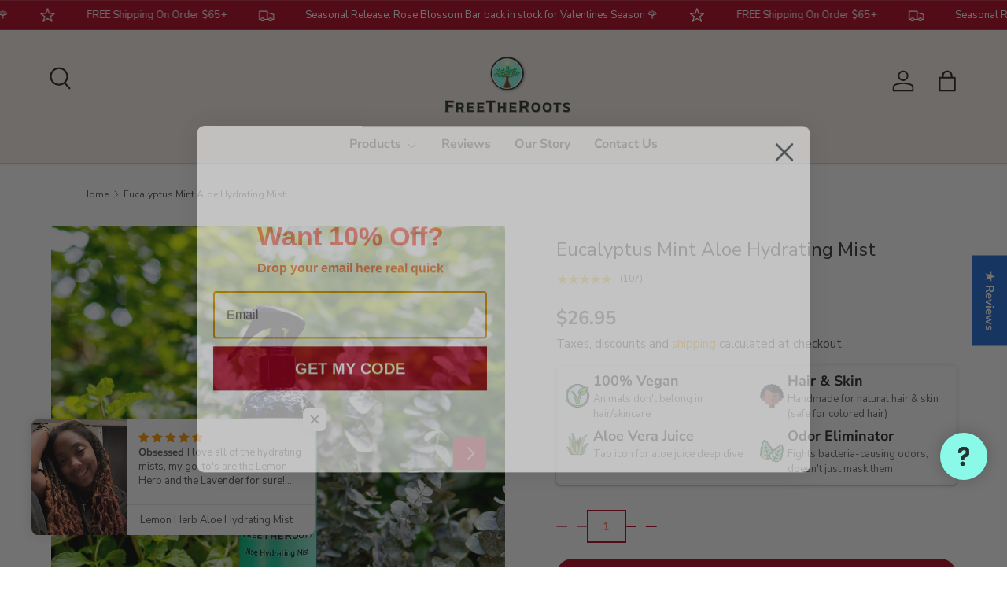

--- FILE ---
content_type: text/css
request_url: https://www.freetheroots.com/cdn/shop/t/135/assets/devst-styles.css?v=114453326061516643731768497092
body_size: 671
content:
.template-product .faq_title{font-size:16px;text-transform:capitalize}.template-product .faq_title{font-weight:600;padding:16px 50px 16px 16px;position:relative;display:flex;align-items:center;cursor:pointer;background:#f5f5f5;margin:8px 0;color:#000;font-size:18px}.template-product .faq_title:after{content:"+";font-size:28px;position:absolute;right:20px;transition:.3s}.template-product .faq_title.active:after{content:"-";font-size:2.2rem}.template-product .faq_des_outer{display:none}.template-product .faq_des{padding:16px 0;line-height:2.2rem;font-size:15px}@media (max-width: 454px){.js .slideshow__slide--no-pagination .text-overlay{margin:0}}@media (max-width: 767px){.template-index .header__icons.flex.justify-end.mis-auto.js-closes-menu a:nth-child(2){display:none!important}carousel-slider ul li:nth-child(3){display:none!important}.icons-with-text ul{display:flex!important;gap:unset}.icons-with-text .slider__item{padding-right:10px!important;padding-left:10px!important}carousel-slider ul li a p{font-size:15px}carousel-slider ul li a img{height:30px;width:30px}footer .footer-block{text-align:center}.jdgm-carousel-wrapper{padding-bottom:unset!important;padding-top:unset!important}.slideshow-section .text-overlay__heading.h0{font-size:18px!important;font-weight:700!important;text-transform:uppercase}.slideshow-section .enlarge-text{font-size:17px;font-weight:400;line-height:25px}.jdgm-carousel-item__review-body>p{font-size:15px}.jdgm-carousel--focused-theme .jdgm-carousel-item__reviewer-name{font-size:18px}.icons-with-text{background:#fff!important}.text-overlay a.link{display:inline-block;background:#0ca856;color:#fff!important;border:2px solid #0ca856;height:auto;width:auto;padding:9px 1.4em;font-family:inherit;font-size:1em;line-height:1.2em;font-weight:400;vertical-align:middle;text-align:center;border-radius:25px;text-decoration:none}.product-description span p{font-size:15px;font-weight:100}.product-description span ul li{display:-webkit-box}.header__grid .text-center{justify-content:center}.header__grid .header__logo{margin-left:40px}.jdgm-carousel--focused-theme .jdgm-carousel-item__product-image{width:100%!important}.jdgm-carousel__item-wrapper{max-height:407px!important;height:100%!important}carousel-slider .card__media.relative{width:250px}carousel-slider .gap-x-theme{column-gap:125px}carousel-slider .card__info{padding-top:calc(4 * var(--space-unit));position:absolute;top:170px;white-space:nowrap;margin-left:20px;background:#ebe9e5;padding:11px;border-radius:10px;width:220px}carousel-slider .card__info a{text-transform:uppercase;font-size:15px;font-weight:700;text-transform:capitalize;color:#464654;white-space:pre-line}.card__media a .img-fit{object-fit:cover!important}.slideshow__text{padding-bottom:150px;padding-top:70px}.image-banner__image .img-fit{object-position:top right!important}.slideshow__text .text-overlay__buttons a{border-radius:20px;font-size:15px;font-weight:100}}.image-banner .text-overlay p a{color:orange;text-decoration:none}.product-policies .notifyButtonStyle{cursor:pointer!important;margin:10px 0;position:relative;justify-content:start;background:#0ca856;color:#fff;border:2px solid #0ca856;height:auto;width:auto;padding:9px 1.4em;font-family:inherit;font-size:1em;line-height:1.2em;font-weight:400;vertical-align:middle;text-align:center;border-radius:25px;white-space:normal;z-index:1}.product-info__block h1{font-size:24px!important;font-weight:100!important}.product-info__block .price__current{font-size:24px;font-weight:700}.product-info__block .product-policies a{color:orange;text-decoration:none}.product-info__block .product-policies{font-size:15px}.product-info__block .rating__count{font-size:12px}product-form .product-info__add-to-cart{display:grid;row-gap:20px}product-form .product-info__add-to-cart .product-info__add-button{margin:unset}quantity-input .qty-input__input{max-width:100px}.template-collection .collection-banner__content{padding:20px}.product-info__add-to-cart .btn--plus{border-top-right-radius:25px;border-bottom-right-radius:25px;background:#0ca856!important;background:#b00020!important;border:1px solid #0ca856!important;border:1px solid #B00020!important;box-shadow:inset 0 0 0 1px #0ca856!important;box-shadow:inset 0 0 0 1px #b00020!important}.product-info__add-to-cart .btn--minus{border-top-left-radius:25px;border-bottom-left-radius:25px;background:#0ca856!important;background:#b00020!important;border:1px solid #0ca856!important;border:1px solid #B00020!important;box-shadow:inset 0 0 0 1px #0ca856!important;box-shadow:inset 0 0 0 1px #b00020!important}.product-info__add-to-cart input{border:1px solid #0ca856!important;box-shadow:inset 0 0 0 1px #0ca856!important;border:1px solid #B00020!important;box-shadow:inset 0 0 0 1px #b00020!important}quantity-input .qty-input__input{max-width:50px;color:#ff7f6a!important;font-weight:800}.nav-item--account{display:none}@media (max-width: 767px){.nav-item--account{display:block}.header-account{display:none!important}.template-collection .collection-banner .collection-banner__media{display:none}.jdgm-carousel--focused-theme .jdgm-carousel-item__review-wrapper{display:block!important;width:100%!important}.jdgm-carousel--focused-theme .jdgm-carousel-item{text-align:center}.jdgm-carousel--focused-theme .jdgm-carousel-item__image-wrapper{width:100%!important}}img.jdgm-carousel-item__product-image,.card__media a .img-fit,.media-with-text .media,.media-with-text .media img,.product-main .product-media img{border-radius:5px}.template-product .faq_des p{margin:10px}.template-product .faq_des ul li p{margin:unset}.template-product .faq_des ul li{display:flex;flex-wrap:wrap;align-items:baseline}
/*# sourceMappingURL=/cdn/shop/t/135/assets/devst-styles.css.map?v=114453326061516643731768497092 */


--- FILE ---
content_type: text/css
request_url: https://www.freetheroots.com/cdn/shop/t/135/assets/custom-form.css?v=132637642898064625441768324366
body_size: -88
content:
.new-custom .wrapper.wrapper--small{max-width:840px;width:100%;margin:auto;background:#f4ede9;padding:40px 50px}.new-custom .contact-form .FormSelect,.new-custom .contact-form .input--full{width:100%}.new-custom .contact-form .form__item{padding:0;border:0;margin:0 0 20px}.new-custom .contact-form .form__item .selector-wrapper:after{content:"";position:absolute;height:8px;width:8px;border-top:1px solid #000;border-right:1px solid #000;top:15px;transform:rotate(135deg);z-index:9999;right:20px}.new-custom .contact-form label span,.new-custom .contact-form input::placeholder,.new-custom .contact-form .form__label{margin:0 0 10px;font-size:16px;font-weight:400;font-family:Nunito,sans-serif;color:#5b5b5b}.new-custom fieldset label{display:block;color:var(--shopify-editor-setting-body_text_col);font-size:90%;line-height:1.2em;font-weight:400;display:flex;margin:0 0 .5em}.new-custom .contact-form input,.new-custom .contact-form textarea,.new-custom .contact-form select{font-size:15px;border:1px solid #d3d3d3;max-width:100%;padding:13px 20px;outline:none;color:#5b5b5b;border-radius:0;background-color:#fff}.new-custom .form__item--submit button.btn{background:#0ca856;border:1px solid #0ca856;border-radius:30px;transition:opacity .2s,background-color .15s,border-color .15s,filter .2s,-webkit-filter .2s;color:#fff;font-weight:500}.new-custom .contact-form .hidden-label,.new-custom label.form__label{display:none}@media (max-width: 425px){.new-custom .contact-form .form__heading{font-size:22px;line-height:normal;text-transform:uppercase;text-align:center}.new-custom .wrapper.wrapper--small{padding:20px 10px}.new-custom .contact-form label span,.new-custom .contact-form input::placeholder,.new-custom .contact-form .form__label{font-size:15px;line-height:normal}.new-custom .contact-form input,.new-custom .contact-form textarea,.new-custom .contact-form select{padding:5px 10px}}.new-custom .form__item.form__item--radio legend.form__label{font-weight:700}.contact-form .note.form-success{background:#e3ffb9;width:70%;padding:10px}.new-custom fieldset label{align-items:flex-start}@media (max-width: 767px){.contact-form .note.form-success{width:100%}}
/*# sourceMappingURL=/cdn/shop/t/135/assets/custom-form.css.map?v=132637642898064625441768324366 */


--- FILE ---
content_type: text/css
request_url: https://www.freetheroots.com/cdn/shop/t/135/assets/devA-styles.css?v=137329558689689723271768328772
body_size: -162
content:
.scrolling-banner__items-container a.scrolling-banner__item{font-size:13px!important}.card--product-contained button,.card--product .btn--primary{border-radius:30px;background:#b00020!important;opacity:1}@media screen and (max-width: 768px){carousel-slider ul li a p.icons-with-text__title{font-size:12px}carousel-slider .icons-with-text ul{justify-content:space-between;align-items:flex-start}.dev-mainCollectionBanner{padding:0}.card--product-contained button{border-radius:30px}.template-product .product-info .product-description span{font-size:14px!important}.template-product .product-info .product-description span a{font-size:14px!important;color:orange}}.main-products-grid__results product-card .card__main-image{border-radius:15px}product-form .product-info__add-button button{border-radius:50px}.product-info .product-description .faq__outer h6.faq_title{border-radius:7px}.shopify-section-group-footer-group.cc-footer{margin-top:30px}.jdgm-carousel-title-and-link h2{text-transform:uppercase}@media screen and (max-width: 360px){.jdgm-carousel-title-and-link h2{font-size:12px}}@media screen and (min-width: 361px) and (max-width: 425px){.jdgm-carousel-title-and-link h2{font-size:15px}}@media screen and (min-width: 426px) and (max-width: 768px){.jdgm-carousel-title-and-link h2{font-size:19px}}.shopify-section.shopify-section-group-header-group.cc-header{position:sticky;top:15;z-index:9999}.shopify-section.shopify-section-group-header-group.cc-scrolling-banner{position:sticky;top:0;z-index:10000}.footer.bg-theme-bg{background:#f5ede8}
/*# sourceMappingURL=/cdn/shop/t/135/assets/devA-styles.css.map?v=137329558689689723271768328772 */


--- FILE ---
content_type: text/css;charset=UTF-8
request_url: https://cached.rebuyengine.com/api/v1/widgets/styles?id=106797&format=css&cache_key=1769735178
body_size: -335
content:
#rebuy-widget-106797 .rebuy-product-label{display:none}#rebuy-widget-106797 img{border-radius:10px}#rebuy-widget-106797 .rebuy-product-title{text-decoration:none;font-weight:500;font-size:15px}#rebuy-widget-106797 .primary-title{font-size:22px}@media(max-width:800px){.template-product .product-gallery.half.column.cc-animate-init.-in.cc-animate-complete{position:static}}

--- FILE ---
content_type: text/javascript
request_url: https://www.freetheroots.com/cdn/shop/t/135/assets/devst-scripts.js?v=172846339029324700451768324370
body_size: -635
content:
document.querySelectorAll(".custom-select__option").forEach(el=>{const swatchColor=el.getAttribute("data-swatch");el.style.setProperty("--swatch-color",swatchColor)}),document.querySelectorAll(".custom-select__listbox").forEach(li=>{li.addEventListener("click",function(){let color=event.target.dataset.color;setTimeout(()=>{document.querySelectorAll(".custom-select__btn").forEach(ele=>{const swatchColor=ele.getAttribute("data-swatch");ele.style.setProperty("--swatch-color",swatchColor)})},150)})});
//# sourceMappingURL=/cdn/shop/t/135/assets/devst-scripts.js.map?v=172846339029324700451768324370


--- FILE ---
content_type: text/javascript
request_url: https://www.freetheroots.com/cdn/shop/t/135/assets/devA-fixing.js?v=86864928093960532021768324368
body_size: -201
content:
document.addEventListener("DOMContentLoaded",function(){function checkPill(){let pills=document.querySelectorAll('[data-handle="conditioning-clarifying-acv-rinse"] [data-bss-pl="active"]'),flag=!1;for(let i=0;i<pills.length;i++)if(pills[i].textContent.trim().toLowerCase()==="buy now".toLowerCase()){pills[i].setAttribute("style","border-radius: 50px"),flag=!0;break}return flag}let interval=setInterval(function(){checkPill()?clearInterval(interval):checkPill()},1e3);var rbItems=document.querySelectorAll(".rb-box-builder .rb-item");let rbItemsinterval=setInterval(function(){rbItems.length>0?(checkRbItems(rbItems),clearInterval(rbItemsinterval)):rbItems=document.querySelectorAll(".rb-box-builder .rb-item")},1e3);function scroller(){document.querySelector(".rb-progress-bar-wrapper [role=progressbar]").ariaValueNow=="100"&&setTimeout(()=>{document.querySelector(".rb-addon-item").scrollIntoView({behavior:"smooth"})},700)}function checkRbItems(rbItems2){if(rbItems2){let rbInputs=document.querySelectorAll(".rb-box-builder .rb-item .rb-input");document.querySelectorAll(".rb-box-builder .rb-item .rb-btn-qty").forEach(function(btn){btn.addEventListener("click",function(){scroller()})}),rbInputs.forEach(function(input){input.addEventListener("change",function(){scroller()})})}}});
//# sourceMappingURL=/cdn/shop/t/135/assets/devA-fixing.js.map?v=86864928093960532021768324368
